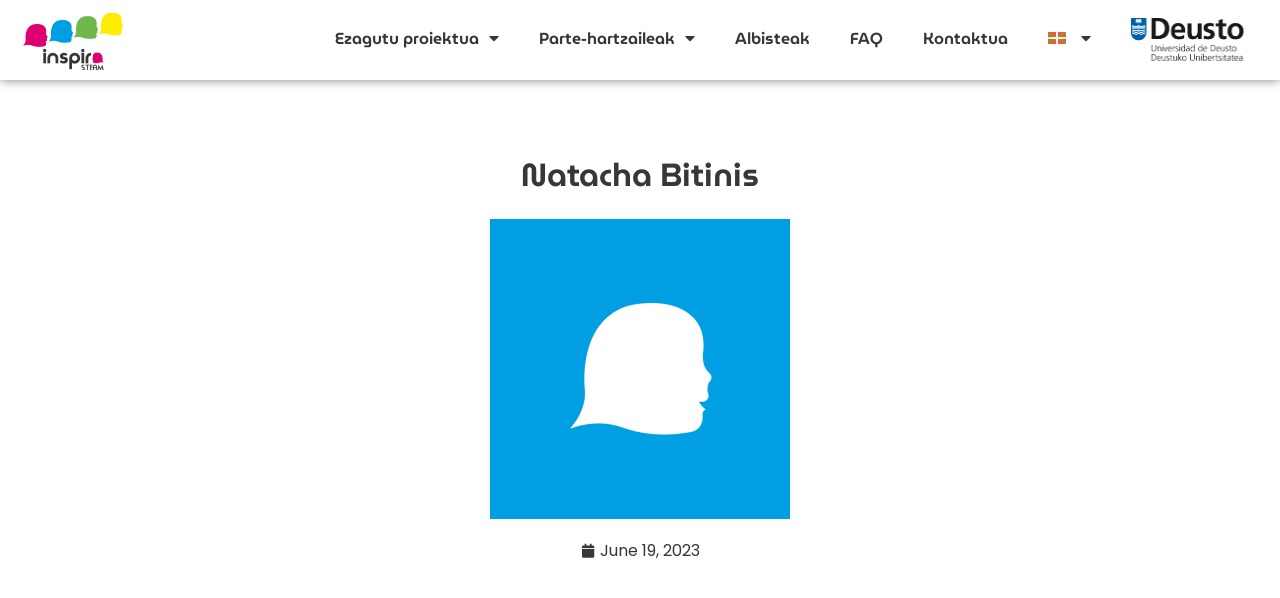

--- FILE ---
content_type: text/html; charset=UTF-8
request_url: https://inspirasteam.net/natacha-bitinis/?lang=eu
body_size: 83705
content:
<!doctype html>
<html lang="eu-ES">
<head>
	<meta charset="UTF-8">
	<meta name="viewport" content="width=device-width, initial-scale=1">
	<link rel="profile" href="https://gmpg.org/xfn/11">
	<meta name='robots' content='index, follow, max-image-preview:large, max-snippet:-1, max-video-preview:-1' />

	<!-- This site is optimized with the Yoast SEO plugin v26.8 - https://yoast.com/product/yoast-seo-wordpress/ -->
	<title>Natacha Bitinis - insiprasteam</title>
	<link rel="canonical" href="https://inspirasteam.net/natacha-bitinis/?lang=eu" />
	<meta property="og:locale" content="eu_ES" />
	<meta property="og:type" content="article" />
	<meta property="og:title" content="Natacha Bitinis - insiprasteam" />
	<meta property="og:description" content="Podéis dejarlo vacío" />
	<meta property="og:url" content="https://inspirasteam.net/natacha-bitinis/?lang=eu" />
	<meta property="og:site_name" content="insiprasteam" />
	<meta property="article:published_time" content="2023-06-19T11:51:42+00:00" />
	<meta property="article:modified_time" content="2023-06-27T13:45:19+00:00" />
	<meta property="og:image" content="https://inspirasteam.net/wp-content/uploads/2023/06/Mentora2-1.png" />
	<meta property="og:image:width" content="700" />
	<meta property="og:image:height" content="700" />
	<meta property="og:image:type" content="image/png" />
	<meta name="author" content="María Pérez" />
	<meta name="twitter:card" content="summary_large_image" />
	<meta name="twitter:label1" content="Written by" />
	<meta name="twitter:data1" content="María Pérez" />
	<script type="application/ld+json" class="yoast-schema-graph">{"@context":"https://schema.org","@graph":[{"@type":"Article","@id":"https://inspirasteam.net/natacha-bitinis/?lang=eu#article","isPartOf":{"@id":"https://inspirasteam.net/natacha-bitinis/?lang=eu"},"author":{"name":"María Pérez","@id":"https://inspirasteam.net/?lang=eu#/schema/person/4b6f32d76fd11804a7226c3f49923206"},"headline":"Natacha Bitinis","datePublished":"2023-06-19T11:51:42+00:00","dateModified":"2023-06-27T13:45:19+00:00","mainEntityOfPage":{"@id":"https://inspirasteam.net/natacha-bitinis/?lang=eu"},"wordCount":2,"publisher":{"@id":"https://inspirasteam.net/?lang=eu#organization"},"image":{"@id":"https://inspirasteam.net/natacha-bitinis/?lang=eu#primaryimage"},"thumbnailUrl":"https://inspirasteam.net/wp-content/uploads/2023/06/Mentora2-1.png","articleSection":["2019-20 ikasturtea","2022-23 ikasturtea","Aholkulariak","Parte-hartzaileak","Tarragona"],"inLanguage":"eu-ES"},{"@type":"WebPage","@id":"https://inspirasteam.net/natacha-bitinis/?lang=eu","url":"https://inspirasteam.net/natacha-bitinis/?lang=eu","name":"Natacha Bitinis - insiprasteam","isPartOf":{"@id":"https://inspirasteam.net/?lang=eu#website"},"primaryImageOfPage":{"@id":"https://inspirasteam.net/natacha-bitinis/?lang=eu#primaryimage"},"image":{"@id":"https://inspirasteam.net/natacha-bitinis/?lang=eu#primaryimage"},"thumbnailUrl":"https://inspirasteam.net/wp-content/uploads/2023/06/Mentora2-1.png","datePublished":"2023-06-19T11:51:42+00:00","dateModified":"2023-06-27T13:45:19+00:00","breadcrumb":{"@id":"https://inspirasteam.net/natacha-bitinis/?lang=eu#breadcrumb"},"inLanguage":"eu-ES","potentialAction":[{"@type":"ReadAction","target":["https://inspirasteam.net/natacha-bitinis/?lang=eu"]}]},{"@type":"ImageObject","inLanguage":"eu-ES","@id":"https://inspirasteam.net/natacha-bitinis/?lang=eu#primaryimage","url":"https://inspirasteam.net/wp-content/uploads/2023/06/Mentora2-1.png","contentUrl":"https://inspirasteam.net/wp-content/uploads/2023/06/Mentora2-1.png","width":700,"height":700},{"@type":"BreadcrumbList","@id":"https://inspirasteam.net/natacha-bitinis/?lang=eu#breadcrumb","itemListElement":[{"@type":"ListItem","position":1,"name":"Portada","item":"https://inspirasteam.net/?lang=eu"},{"@type":"ListItem","position":2,"name":"Natacha Bitinis"}]},{"@type":"WebSite","@id":"https://inspirasteam.net/?lang=eu#website","url":"https://inspirasteam.net/?lang=eu","name":"insiprasteam","description":"Proyecto pionero para el fomento de las STEAM especialmente entre las chicas","publisher":{"@id":"https://inspirasteam.net/?lang=eu#organization"},"potentialAction":[{"@type":"SearchAction","target":{"@type":"EntryPoint","urlTemplate":"https://inspirasteam.net/?lang=eu?s={search_term_string}"},"query-input":{"@type":"PropertyValueSpecification","valueRequired":true,"valueName":"search_term_string"}}],"inLanguage":"eu-ES"},{"@type":"Organization","@id":"https://inspirasteam.net/?lang=eu#organization","name":"insiprasteam","url":"https://inspirasteam.net/?lang=eu","logo":{"@type":"ImageObject","inLanguage":"eu-ES","@id":"https://inspirasteam.net/?lang=eu#/schema/logo/image/","url":"https://inspirasteam.net/wp-content/uploads/2023/04/INSPIRASTEAM_LOGO-1.png","contentUrl":"https://inspirasteam.net/wp-content/uploads/2023/04/INSPIRASTEAM_LOGO-1.png","width":2459,"height":1426,"caption":"insiprasteam"},"image":{"@id":"https://inspirasteam.net/?lang=eu#/schema/logo/image/"}},{"@type":"Person","@id":"https://inspirasteam.net/?lang=eu#/schema/person/4b6f32d76fd11804a7226c3f49923206","name":"María Pérez","image":{"@type":"ImageObject","inLanguage":"eu-ES","@id":"https://inspirasteam.net/?lang=eu#/schema/person/image/","url":"https://secure.gravatar.com/avatar/648d41b1da89c7ffb1ffd085e4084af1999c6baf5fc59c316f5aec2ceb8a6468?s=96&d=mm&r=g","contentUrl":"https://secure.gravatar.com/avatar/648d41b1da89c7ffb1ffd085e4084af1999c6baf5fc59c316f5aec2ceb8a6468?s=96&d=mm&r=g","caption":"María Pérez"},"url":"https://inspirasteam.net/author/perez-mariadeusto-es/?lang=eu"}]}</script>
	<!-- / Yoast SEO plugin. -->


<link rel='dns-prefetch' href='//www.googletagmanager.com' />
<link rel="alternate" type="application/rss+xml" title="insiprasteam &raquo; Feed" href="https://inspirasteam.net/feed/?lang=eu" />
<link rel="alternate" type="application/rss+xml" title="insiprasteam &raquo; Comments Feed" href="https://inspirasteam.net/comments/feed/?lang=eu" />
<link rel="alternate" title="oEmbed (JSON)" type="application/json+oembed" href="https://inspirasteam.net/wp-json/oembed/1.0/embed?url=https%3A%2F%2Finspirasteam.net%2Fnatacha-bitinis%2F%3Flang%3Deu" />
<link rel="alternate" title="oEmbed (XML)" type="text/xml+oembed" href="https://inspirasteam.net/wp-json/oembed/1.0/embed?url=https%3A%2F%2Finspirasteam.net%2Fnatacha-bitinis%2F%3Flang%3Deu&#038;format=xml" />
<style id='wp-img-auto-sizes-contain-inline-css'>
img:is([sizes=auto i],[sizes^="auto," i]){contain-intrinsic-size:3000px 1500px}
/*# sourceURL=wp-img-auto-sizes-contain-inline-css */
</style>
<link rel='stylesheet' id='embedpress-css-css' href='https://inspirasteam.net/wp-content/plugins/embedpress/assets/css/embedpress.css?ver=1768206607' media='all' />
<link rel='stylesheet' id='embedpress-blocks-style-css' href='https://inspirasteam.net/wp-content/plugins/embedpress/assets/css/blocks.build.css?ver=1768206607' media='all' />
<link rel='stylesheet' id='embedpress-lazy-load-css-css' href='https://inspirasteam.net/wp-content/plugins/embedpress/assets/css/lazy-load.css?ver=1768206607' media='all' />
<style id='wp-emoji-styles-inline-css'>

	img.wp-smiley, img.emoji {
		display: inline !important;
		border: none !important;
		box-shadow: none !important;
		height: 1em !important;
		width: 1em !important;
		margin: 0 0.07em !important;
		vertical-align: -0.1em !important;
		background: none !important;
		padding: 0 !important;
	}
/*# sourceURL=wp-emoji-styles-inline-css */
</style>
<style id='global-styles-inline-css'>
:root{--wp--preset--aspect-ratio--square: 1;--wp--preset--aspect-ratio--4-3: 4/3;--wp--preset--aspect-ratio--3-4: 3/4;--wp--preset--aspect-ratio--3-2: 3/2;--wp--preset--aspect-ratio--2-3: 2/3;--wp--preset--aspect-ratio--16-9: 16/9;--wp--preset--aspect-ratio--9-16: 9/16;--wp--preset--color--black: #000000;--wp--preset--color--cyan-bluish-gray: #abb8c3;--wp--preset--color--white: #ffffff;--wp--preset--color--pale-pink: #f78da7;--wp--preset--color--vivid-red: #cf2e2e;--wp--preset--color--luminous-vivid-orange: #ff6900;--wp--preset--color--luminous-vivid-amber: #fcb900;--wp--preset--color--light-green-cyan: #7bdcb5;--wp--preset--color--vivid-green-cyan: #00d084;--wp--preset--color--pale-cyan-blue: #8ed1fc;--wp--preset--color--vivid-cyan-blue: #0693e3;--wp--preset--color--vivid-purple: #9b51e0;--wp--preset--gradient--vivid-cyan-blue-to-vivid-purple: linear-gradient(135deg,rgb(6,147,227) 0%,rgb(155,81,224) 100%);--wp--preset--gradient--light-green-cyan-to-vivid-green-cyan: linear-gradient(135deg,rgb(122,220,180) 0%,rgb(0,208,130) 100%);--wp--preset--gradient--luminous-vivid-amber-to-luminous-vivid-orange: linear-gradient(135deg,rgb(252,185,0) 0%,rgb(255,105,0) 100%);--wp--preset--gradient--luminous-vivid-orange-to-vivid-red: linear-gradient(135deg,rgb(255,105,0) 0%,rgb(207,46,46) 100%);--wp--preset--gradient--very-light-gray-to-cyan-bluish-gray: linear-gradient(135deg,rgb(238,238,238) 0%,rgb(169,184,195) 100%);--wp--preset--gradient--cool-to-warm-spectrum: linear-gradient(135deg,rgb(74,234,220) 0%,rgb(151,120,209) 20%,rgb(207,42,186) 40%,rgb(238,44,130) 60%,rgb(251,105,98) 80%,rgb(254,248,76) 100%);--wp--preset--gradient--blush-light-purple: linear-gradient(135deg,rgb(255,206,236) 0%,rgb(152,150,240) 100%);--wp--preset--gradient--blush-bordeaux: linear-gradient(135deg,rgb(254,205,165) 0%,rgb(254,45,45) 50%,rgb(107,0,62) 100%);--wp--preset--gradient--luminous-dusk: linear-gradient(135deg,rgb(255,203,112) 0%,rgb(199,81,192) 50%,rgb(65,88,208) 100%);--wp--preset--gradient--pale-ocean: linear-gradient(135deg,rgb(255,245,203) 0%,rgb(182,227,212) 50%,rgb(51,167,181) 100%);--wp--preset--gradient--electric-grass: linear-gradient(135deg,rgb(202,248,128) 0%,rgb(113,206,126) 100%);--wp--preset--gradient--midnight: linear-gradient(135deg,rgb(2,3,129) 0%,rgb(40,116,252) 100%);--wp--preset--font-size--small: 13px;--wp--preset--font-size--medium: 20px;--wp--preset--font-size--large: 36px;--wp--preset--font-size--x-large: 42px;--wp--preset--spacing--20: 0.44rem;--wp--preset--spacing--30: 0.67rem;--wp--preset--spacing--40: 1rem;--wp--preset--spacing--50: 1.5rem;--wp--preset--spacing--60: 2.25rem;--wp--preset--spacing--70: 3.38rem;--wp--preset--spacing--80: 5.06rem;--wp--preset--shadow--natural: 6px 6px 9px rgba(0, 0, 0, 0.2);--wp--preset--shadow--deep: 12px 12px 50px rgba(0, 0, 0, 0.4);--wp--preset--shadow--sharp: 6px 6px 0px rgba(0, 0, 0, 0.2);--wp--preset--shadow--outlined: 6px 6px 0px -3px rgb(255, 255, 255), 6px 6px rgb(0, 0, 0);--wp--preset--shadow--crisp: 6px 6px 0px rgb(0, 0, 0);}:root { --wp--style--global--content-size: 800px;--wp--style--global--wide-size: 1200px; }:where(body) { margin: 0; }.wp-site-blocks > .alignleft { float: left; margin-right: 2em; }.wp-site-blocks > .alignright { float: right; margin-left: 2em; }.wp-site-blocks > .aligncenter { justify-content: center; margin-left: auto; margin-right: auto; }:where(.wp-site-blocks) > * { margin-block-start: 24px; margin-block-end: 0; }:where(.wp-site-blocks) > :first-child { margin-block-start: 0; }:where(.wp-site-blocks) > :last-child { margin-block-end: 0; }:root { --wp--style--block-gap: 24px; }:root :where(.is-layout-flow) > :first-child{margin-block-start: 0;}:root :where(.is-layout-flow) > :last-child{margin-block-end: 0;}:root :where(.is-layout-flow) > *{margin-block-start: 24px;margin-block-end: 0;}:root :where(.is-layout-constrained) > :first-child{margin-block-start: 0;}:root :where(.is-layout-constrained) > :last-child{margin-block-end: 0;}:root :where(.is-layout-constrained) > *{margin-block-start: 24px;margin-block-end: 0;}:root :where(.is-layout-flex){gap: 24px;}:root :where(.is-layout-grid){gap: 24px;}.is-layout-flow > .alignleft{float: left;margin-inline-start: 0;margin-inline-end: 2em;}.is-layout-flow > .alignright{float: right;margin-inline-start: 2em;margin-inline-end: 0;}.is-layout-flow > .aligncenter{margin-left: auto !important;margin-right: auto !important;}.is-layout-constrained > .alignleft{float: left;margin-inline-start: 0;margin-inline-end: 2em;}.is-layout-constrained > .alignright{float: right;margin-inline-start: 2em;margin-inline-end: 0;}.is-layout-constrained > .aligncenter{margin-left: auto !important;margin-right: auto !important;}.is-layout-constrained > :where(:not(.alignleft):not(.alignright):not(.alignfull)){max-width: var(--wp--style--global--content-size);margin-left: auto !important;margin-right: auto !important;}.is-layout-constrained > .alignwide{max-width: var(--wp--style--global--wide-size);}body .is-layout-flex{display: flex;}.is-layout-flex{flex-wrap: wrap;align-items: center;}.is-layout-flex > :is(*, div){margin: 0;}body .is-layout-grid{display: grid;}.is-layout-grid > :is(*, div){margin: 0;}body{padding-top: 0px;padding-right: 0px;padding-bottom: 0px;padding-left: 0px;}a:where(:not(.wp-element-button)){text-decoration: underline;}:root :where(.wp-element-button, .wp-block-button__link){background-color: #32373c;border-width: 0;color: #fff;font-family: inherit;font-size: inherit;font-style: inherit;font-weight: inherit;letter-spacing: inherit;line-height: inherit;padding-top: calc(0.667em + 2px);padding-right: calc(1.333em + 2px);padding-bottom: calc(0.667em + 2px);padding-left: calc(1.333em + 2px);text-decoration: none;text-transform: inherit;}.has-black-color{color: var(--wp--preset--color--black) !important;}.has-cyan-bluish-gray-color{color: var(--wp--preset--color--cyan-bluish-gray) !important;}.has-white-color{color: var(--wp--preset--color--white) !important;}.has-pale-pink-color{color: var(--wp--preset--color--pale-pink) !important;}.has-vivid-red-color{color: var(--wp--preset--color--vivid-red) !important;}.has-luminous-vivid-orange-color{color: var(--wp--preset--color--luminous-vivid-orange) !important;}.has-luminous-vivid-amber-color{color: var(--wp--preset--color--luminous-vivid-amber) !important;}.has-light-green-cyan-color{color: var(--wp--preset--color--light-green-cyan) !important;}.has-vivid-green-cyan-color{color: var(--wp--preset--color--vivid-green-cyan) !important;}.has-pale-cyan-blue-color{color: var(--wp--preset--color--pale-cyan-blue) !important;}.has-vivid-cyan-blue-color{color: var(--wp--preset--color--vivid-cyan-blue) !important;}.has-vivid-purple-color{color: var(--wp--preset--color--vivid-purple) !important;}.has-black-background-color{background-color: var(--wp--preset--color--black) !important;}.has-cyan-bluish-gray-background-color{background-color: var(--wp--preset--color--cyan-bluish-gray) !important;}.has-white-background-color{background-color: var(--wp--preset--color--white) !important;}.has-pale-pink-background-color{background-color: var(--wp--preset--color--pale-pink) !important;}.has-vivid-red-background-color{background-color: var(--wp--preset--color--vivid-red) !important;}.has-luminous-vivid-orange-background-color{background-color: var(--wp--preset--color--luminous-vivid-orange) !important;}.has-luminous-vivid-amber-background-color{background-color: var(--wp--preset--color--luminous-vivid-amber) !important;}.has-light-green-cyan-background-color{background-color: var(--wp--preset--color--light-green-cyan) !important;}.has-vivid-green-cyan-background-color{background-color: var(--wp--preset--color--vivid-green-cyan) !important;}.has-pale-cyan-blue-background-color{background-color: var(--wp--preset--color--pale-cyan-blue) !important;}.has-vivid-cyan-blue-background-color{background-color: var(--wp--preset--color--vivid-cyan-blue) !important;}.has-vivid-purple-background-color{background-color: var(--wp--preset--color--vivid-purple) !important;}.has-black-border-color{border-color: var(--wp--preset--color--black) !important;}.has-cyan-bluish-gray-border-color{border-color: var(--wp--preset--color--cyan-bluish-gray) !important;}.has-white-border-color{border-color: var(--wp--preset--color--white) !important;}.has-pale-pink-border-color{border-color: var(--wp--preset--color--pale-pink) !important;}.has-vivid-red-border-color{border-color: var(--wp--preset--color--vivid-red) !important;}.has-luminous-vivid-orange-border-color{border-color: var(--wp--preset--color--luminous-vivid-orange) !important;}.has-luminous-vivid-amber-border-color{border-color: var(--wp--preset--color--luminous-vivid-amber) !important;}.has-light-green-cyan-border-color{border-color: var(--wp--preset--color--light-green-cyan) !important;}.has-vivid-green-cyan-border-color{border-color: var(--wp--preset--color--vivid-green-cyan) !important;}.has-pale-cyan-blue-border-color{border-color: var(--wp--preset--color--pale-cyan-blue) !important;}.has-vivid-cyan-blue-border-color{border-color: var(--wp--preset--color--vivid-cyan-blue) !important;}.has-vivid-purple-border-color{border-color: var(--wp--preset--color--vivid-purple) !important;}.has-vivid-cyan-blue-to-vivid-purple-gradient-background{background: var(--wp--preset--gradient--vivid-cyan-blue-to-vivid-purple) !important;}.has-light-green-cyan-to-vivid-green-cyan-gradient-background{background: var(--wp--preset--gradient--light-green-cyan-to-vivid-green-cyan) !important;}.has-luminous-vivid-amber-to-luminous-vivid-orange-gradient-background{background: var(--wp--preset--gradient--luminous-vivid-amber-to-luminous-vivid-orange) !important;}.has-luminous-vivid-orange-to-vivid-red-gradient-background{background: var(--wp--preset--gradient--luminous-vivid-orange-to-vivid-red) !important;}.has-very-light-gray-to-cyan-bluish-gray-gradient-background{background: var(--wp--preset--gradient--very-light-gray-to-cyan-bluish-gray) !important;}.has-cool-to-warm-spectrum-gradient-background{background: var(--wp--preset--gradient--cool-to-warm-spectrum) !important;}.has-blush-light-purple-gradient-background{background: var(--wp--preset--gradient--blush-light-purple) !important;}.has-blush-bordeaux-gradient-background{background: var(--wp--preset--gradient--blush-bordeaux) !important;}.has-luminous-dusk-gradient-background{background: var(--wp--preset--gradient--luminous-dusk) !important;}.has-pale-ocean-gradient-background{background: var(--wp--preset--gradient--pale-ocean) !important;}.has-electric-grass-gradient-background{background: var(--wp--preset--gradient--electric-grass) !important;}.has-midnight-gradient-background{background: var(--wp--preset--gradient--midnight) !important;}.has-small-font-size{font-size: var(--wp--preset--font-size--small) !important;}.has-medium-font-size{font-size: var(--wp--preset--font-size--medium) !important;}.has-large-font-size{font-size: var(--wp--preset--font-size--large) !important;}.has-x-large-font-size{font-size: var(--wp--preset--font-size--x-large) !important;}
:root :where(.wp-block-pullquote){font-size: 1.5em;line-height: 1.6;}
/*# sourceURL=global-styles-inline-css */
</style>
<link rel='stylesheet' id='contact-form-7-css' href='https://inspirasteam.net/wp-content/plugins/contact-form-7/includes/css/styles.css?ver=6.1.4' media='all' />
<link rel='stylesheet' id='wpml-legacy-horizontal-list-0-css' href='https://inspirasteam.net/wp-content/plugins/sitepress-multilingual-cms/templates/language-switchers/legacy-list-horizontal/style.min.css?ver=1' media='all' />
<link rel='stylesheet' id='wpml-menu-item-0-css' href='https://inspirasteam.net/wp-content/plugins/sitepress-multilingual-cms/templates/language-switchers/menu-item/style.min.css?ver=1' media='all' />
<link rel='stylesheet' id='hello-elementor-css' href='https://inspirasteam.net/wp-content/themes/hello-elementor/assets/css/reset.css?ver=3.4.5' media='all' />
<link rel='stylesheet' id='hello-elementor-theme-style-css' href='https://inspirasteam.net/wp-content/themes/hello-elementor/assets/css/theme.css?ver=3.4.5' media='all' />
<link rel='stylesheet' id='hello-elementor-header-footer-css' href='https://inspirasteam.net/wp-content/themes/hello-elementor/assets/css/header-footer.css?ver=3.4.5' media='all' />
<link rel='stylesheet' id='elementor-frontend-css' href='https://inspirasteam.net/wp-content/plugins/elementor/assets/css/frontend.min.css?ver=3.34.3' media='all' />
<link rel='stylesheet' id='elementor-post-7-css' href='https://inspirasteam.net/wp-content/uploads/elementor/css/post-7.css?ver=1769835260' media='all' />
<link rel='stylesheet' id='widget-image-css' href='https://inspirasteam.net/wp-content/plugins/elementor/assets/css/widget-image.min.css?ver=3.34.3' media='all' />
<link rel='stylesheet' id='widget-nav-menu-css' href='https://inspirasteam.net/wp-content/plugins/elementor-pro/assets/css/widget-nav-menu.min.css?ver=3.34.3' media='all' />
<link rel='stylesheet' id='e-sticky-css' href='https://inspirasteam.net/wp-content/plugins/elementor-pro/assets/css/modules/sticky.min.css?ver=3.34.3' media='all' />
<link rel='stylesheet' id='widget-social-icons-css' href='https://inspirasteam.net/wp-content/plugins/elementor/assets/css/widget-social-icons.min.css?ver=3.34.3' media='all' />
<link rel='stylesheet' id='e-apple-webkit-css' href='https://inspirasteam.net/wp-content/plugins/elementor/assets/css/conditionals/apple-webkit.min.css?ver=3.34.3' media='all' />
<link rel='stylesheet' id='widget-heading-css' href='https://inspirasteam.net/wp-content/plugins/elementor/assets/css/widget-heading.min.css?ver=3.34.3' media='all' />
<link rel='stylesheet' id='widget-post-info-css' href='https://inspirasteam.net/wp-content/plugins/elementor-pro/assets/css/widget-post-info.min.css?ver=3.34.3' media='all' />
<link rel='stylesheet' id='widget-icon-list-css' href='https://inspirasteam.net/wp-content/plugins/elementor/assets/css/widget-icon-list.min.css?ver=3.34.3' media='all' />
<link rel='stylesheet' id='elementor-icons-shared-0-css' href='https://inspirasteam.net/wp-content/plugins/elementor/assets/lib/font-awesome/css/fontawesome.min.css?ver=5.15.3' media='all' />
<link rel='stylesheet' id='elementor-icons-fa-regular-css' href='https://inspirasteam.net/wp-content/plugins/elementor/assets/lib/font-awesome/css/regular.min.css?ver=5.15.3' media='all' />
<link rel='stylesheet' id='elementor-icons-fa-solid-css' href='https://inspirasteam.net/wp-content/plugins/elementor/assets/lib/font-awesome/css/solid.min.css?ver=5.15.3' media='all' />
<link rel='stylesheet' id='widget-post-navigation-css' href='https://inspirasteam.net/wp-content/plugins/elementor-pro/assets/css/widget-post-navigation.min.css?ver=3.34.3' media='all' />
<link rel='stylesheet' id='elementor-icons-css' href='https://inspirasteam.net/wp-content/plugins/elementor/assets/lib/eicons/css/elementor-icons.min.css?ver=5.46.0' media='all' />
<link rel='stylesheet' id='elementor-post-21130-css' href='https://inspirasteam.net/wp-content/uploads/elementor/css/post-21130.css?ver=1769858959' media='all' />
<link rel='stylesheet' id='elementor-post-19860-css' href='https://inspirasteam.net/wp-content/uploads/elementor/css/post-19860.css?ver=1769835260' media='all' />
<link rel='stylesheet' id='elementor-post-20477-css' href='https://inspirasteam.net/wp-content/uploads/elementor/css/post-20477.css?ver=1769835260' media='all' />
<link rel='stylesheet' id='elementor-post-20553-css' href='https://inspirasteam.net/wp-content/uploads/elementor/css/post-20553.css?ver=1769835722' media='all' />
<link rel='stylesheet' id='dashicons-css' href='https://inspirasteam.net/wp-includes/css/dashicons.min.css?ver=6.9' media='all' />
<link rel='stylesheet' id='eael-general-css' href='https://inspirasteam.net/wp-content/plugins/essential-addons-for-elementor-lite/assets/front-end/css/view/general.min.css?ver=6.5.9' media='all' />
<link rel='stylesheet' id='elementor-gf-local-museomoderno-css' href='https://inspirasteam.net/wp-content/uploads/elementor/google-fonts/css/museomoderno.css?ver=1744009661' media='all' />
<link rel='stylesheet' id='elementor-gf-local-poppins-css' href='https://inspirasteam.net/wp-content/uploads/elementor/google-fonts/css/poppins.css?ver=1744009662' media='all' />
<link rel='stylesheet' id='elementor-icons-fa-brands-css' href='https://inspirasteam.net/wp-content/plugins/elementor/assets/lib/font-awesome/css/brands.min.css?ver=5.15.3' media='all' />
<script id="wpml-cookie-js-extra">
var wpml_cookies = {"wp-wpml_current_language":{"value":"eu","expires":1,"path":"/"}};
var wpml_cookies = {"wp-wpml_current_language":{"value":"eu","expires":1,"path":"/"}};
//# sourceURL=wpml-cookie-js-extra
</script>
<script src="https://inspirasteam.net/wp-content/plugins/sitepress-multilingual-cms/res/js/cookies/language-cookie.js?ver=486900" id="wpml-cookie-js" defer data-wp-strategy="defer"></script>
<script src="https://inspirasteam.net/wp-includes/js/jquery/jquery.min.js?ver=3.7.1" id="jquery-core-js"></script>
<script src="https://inspirasteam.net/wp-includes/js/jquery/jquery-migrate.min.js?ver=3.4.1" id="jquery-migrate-js"></script>

<!-- Google tag (gtag.js) snippet added by Site Kit -->
<!-- Google Analytics snippet added by Site Kit -->
<script src="https://www.googletagmanager.com/gtag/js?id=GT-NC6T3MW" id="google_gtagjs-js" async></script>
<script id="google_gtagjs-js-after">
window.dataLayer = window.dataLayer || [];function gtag(){dataLayer.push(arguments);}
gtag("set","linker",{"domains":["inspirasteam.net"]});
gtag("js", new Date());
gtag("set", "developer_id.dZTNiMT", true);
gtag("config", "GT-NC6T3MW");
//# sourceURL=google_gtagjs-js-after
</script>
<link rel="https://api.w.org/" href="https://inspirasteam.net/wp-json/" /><link rel="alternate" title="JSON" type="application/json" href="https://inspirasteam.net/wp-json/wp/v2/posts/21130" /><link rel="EditURI" type="application/rsd+xml" title="RSD" href="https://inspirasteam.net/xmlrpc.php?rsd" />
<meta name="generator" content="WordPress 6.9" />
<link rel='shortlink' href='https://inspirasteam.net/?p=21130&#038;lang=eu' />
<meta name="generator" content="WPML ver:4.8.6 stt:16,8,1,63,2;" />
<style id="essential-blocks-global-styles">
            :root {
                --eb-global-primary-color: #101828;
--eb-global-secondary-color: #475467;
--eb-global-tertiary-color: #98A2B3;
--eb-global-text-color: #475467;
--eb-global-heading-color: #1D2939;
--eb-global-link-color: #444CE7;
--eb-global-background-color: #F9FAFB;
--eb-global-button-text-color: #FFFFFF;
--eb-global-button-background-color: #101828;
--eb-gradient-primary-color: linear-gradient(90deg, hsla(259, 84%, 78%, 1) 0%, hsla(206, 67%, 75%, 1) 100%);
--eb-gradient-secondary-color: linear-gradient(90deg, hsla(18, 76%, 85%, 1) 0%, hsla(203, 69%, 84%, 1) 100%);
--eb-gradient-tertiary-color: linear-gradient(90deg, hsla(248, 21%, 15%, 1) 0%, hsla(250, 14%, 61%, 1) 100%);
--eb-gradient-background-color: linear-gradient(90deg, rgb(250, 250, 250) 0%, rgb(233, 233, 233) 49%, rgb(244, 243, 243) 100%);

                --eb-tablet-breakpoint: 1024px;
--eb-mobile-breakpoint: 767px;

            }
            
            
        </style><meta name="generator" content="Site Kit by Google 1.171.0" /><meta name="description" content="Podéis dejarlo vacío">
<meta name="generator" content="Elementor 3.34.3; features: additional_custom_breakpoints; settings: css_print_method-external, google_font-enabled, font_display-swap">
			<style>
				.e-con.e-parent:nth-of-type(n+4):not(.e-lazyloaded):not(.e-no-lazyload),
				.e-con.e-parent:nth-of-type(n+4):not(.e-lazyloaded):not(.e-no-lazyload) * {
					background-image: none !important;
				}
				@media screen and (max-height: 1024px) {
					.e-con.e-parent:nth-of-type(n+3):not(.e-lazyloaded):not(.e-no-lazyload),
					.e-con.e-parent:nth-of-type(n+3):not(.e-lazyloaded):not(.e-no-lazyload) * {
						background-image: none !important;
					}
				}
				@media screen and (max-height: 640px) {
					.e-con.e-parent:nth-of-type(n+2):not(.e-lazyloaded):not(.e-no-lazyload),
					.e-con.e-parent:nth-of-type(n+2):not(.e-lazyloaded):not(.e-no-lazyload) * {
						background-image: none !important;
					}
				}
			</style>
			<link rel="icon" href="https://inspirasteam.net/wp-content/uploads/2023/04/cropped-Frame-2-32x32.png" sizes="32x32" />
<link rel="icon" href="https://inspirasteam.net/wp-content/uploads/2023/04/cropped-Frame-2-192x192.png" sizes="192x192" />
<link rel="apple-touch-icon" href="https://inspirasteam.net/wp-content/uploads/2023/04/cropped-Frame-2-180x180.png" />
<meta name="msapplication-TileImage" content="https://inspirasteam.net/wp-content/uploads/2023/04/cropped-Frame-2-270x270.png" />
		<style id="wp-custom-css">
			.wpml-ls-menu-item img {
 max-width: inherit;
}		</style>
		</head>
<body class="wp-singular post-template-default single single-post postid-21130 single-format-standard wp-custom-logo wp-embed-responsive wp-theme-hello-elementor hello-elementor-default elementor-default elementor-kit-7 elementor-page elementor-page-21130 elementor-page-20553">


<a class="skip-link screen-reader-text" href="#content">Skip to content</a>

		<header data-elementor-type="header" data-elementor-id="19860" class="elementor elementor-19860 elementor-location-header" data-elementor-post-type="elementor_library">
					<section data-particle_enable="false" data-particle-mobile-disabled="false" class="elementor-section elementor-top-section elementor-element elementor-element-ff017b2 elementor-section-full_width elementor-section-height-default elementor-section-height-default" data-id="ff017b2" data-element_type="section" data-settings="{&quot;background_background&quot;:&quot;classic&quot;,&quot;sticky&quot;:&quot;top&quot;,&quot;sticky_on&quot;:[&quot;desktop&quot;,&quot;tablet&quot;,&quot;mobile&quot;],&quot;sticky_offset&quot;:0,&quot;sticky_effects_offset&quot;:0,&quot;sticky_anchor_link_offset&quot;:0}">
						<div class="elementor-container elementor-column-gap-default">
					<div class="elementor-column elementor-col-33 elementor-top-column elementor-element elementor-element-0166f56" data-id="0166f56" data-element_type="column">
			<div class="elementor-widget-wrap elementor-element-populated">
						<div class="elementor-element elementor-element-07139d4 elementor-widget elementor-widget-theme-site-logo elementor-widget-image" data-id="07139d4" data-element_type="widget" data-widget_type="theme-site-logo.default">
				<div class="elementor-widget-container">
											<a href="https://inspirasteam.net/?lang=eu">
			<img src="https://inspirasteam.net/wp-content/uploads/elementor/thumbs/INSPIRASTEAM_LOGO-1-q4kbnujluhy1vwp3qdrwwrm9y5hturq2qck5qiao8q.png" title="Logo Inspira STEAM project" alt="Logo Inspira STEAM project" loading="lazy" />				</a>
											</div>
				</div>
					</div>
		</div>
				<div class="elementor-column elementor-col-33 elementor-top-column elementor-element elementor-element-0a52f25" data-id="0a52f25" data-element_type="column">
			<div class="elementor-widget-wrap elementor-element-populated">
						<div class="elementor-element elementor-element-558a7cf elementor-nav-menu__align-end elementor-nav-menu--dropdown-tablet elementor-nav-menu__text-align-aside elementor-nav-menu--toggle elementor-nav-menu--burger elementor-widget elementor-widget-nav-menu" data-id="558a7cf" data-element_type="widget" data-settings="{&quot;layout&quot;:&quot;horizontal&quot;,&quot;submenu_icon&quot;:{&quot;value&quot;:&quot;&lt;i class=\&quot;fas fa-caret-down\&quot; aria-hidden=\&quot;true\&quot;&gt;&lt;\/i&gt;&quot;,&quot;library&quot;:&quot;fa-solid&quot;},&quot;toggle&quot;:&quot;burger&quot;}" data-widget_type="nav-menu.default">
				<div class="elementor-widget-container">
								<nav aria-label="Menú" class="elementor-nav-menu--main elementor-nav-menu__container elementor-nav-menu--layout-horizontal e--pointer-underline e--animation-fade">
				<ul id="menu-1-558a7cf" class="elementor-nav-menu"><li class="menu-item menu-item-type-post_type menu-item-object-page menu-item-has-children menu-item-20595"><a href="https://inspirasteam.net/ezagutu-proiektua/?lang=eu" class="elementor-item">Ezagutu proiektua</a>
<ul class="sub-menu elementor-nav-menu--dropdown">
	<li class="menu-item menu-item-type-custom menu-item-object-custom menu-item-20607"><a href="https://inspirasteam.net/ezagutu-proiektua/?lang=eu/#quees" class="elementor-sub-item elementor-item-anchor">Zer da?</a></li>
	<li class="menu-item menu-item-type-custom menu-item-object-custom menu-item-20608"><a href="https://inspirasteam.net/ezagutu-proiektua/?lang=eu/#clavesp" class="elementor-sub-item elementor-item-anchor">Gakoak</a></li>
	<li class="menu-item menu-item-type-post_type menu-item-object-page menu-item-20598"><a href="https://inspirasteam.net/manifestua/?lang=eu" class="elementor-sub-item">Manifiestua</a></li>
	<li class="menu-item menu-item-type-custom menu-item-object-custom menu-item-20609"><a href="https://inspirasteam.net/ezagutu-proiektua/?lang=eu/#recon" class="elementor-sub-item elementor-item-anchor">Sariak eta aitorpenak</a></li>
	<li class="menu-item menu-item-type-custom menu-item-object-custom menu-item-20610"><a href="https://inspirasteam.net/ezagutu-proiektua/?lang=eu/#recur" class="elementor-sub-item elementor-item-anchor">Baliabideak</a></li>
	<li class="menu-item menu-item-type-custom menu-item-object-custom menu-item-20611"><a href="https://inspirasteam.net/ezagutu-proiektua/?lang=eu/#edici" class="elementor-sub-item elementor-item-anchor">Edizioak</a></li>
	<li class="menu-item menu-item-type-custom menu-item-object-custom menu-item-34762"><a href="https://inspirasteam.net/conoce-el-proyecto/#quees" class="elementor-sub-item elementor-item-anchor">Qué es</a></li>
	<li class="menu-item menu-item-type-custom menu-item-object-custom menu-item-34763"><a href="https://inspirasteam.net/conoce-el-proyecto/#clavesp" class="elementor-sub-item elementor-item-anchor">Claves</a></li>
	<li class="menu-item menu-item-type-custom menu-item-object-custom menu-item-34764"><a href="https://inspirasteam.net/conoce-el-proyecto/#recon" class="elementor-sub-item elementor-item-anchor">Premios y reconocimientos</a></li>
	<li class="menu-item menu-item-type-custom menu-item-object-custom menu-item-34765"><a href="https://inspirasteam.net/conoce-el-proyecto/#recur" class="elementor-sub-item elementor-item-anchor">Recursos</a></li>
	<li class="menu-item menu-item-type-custom menu-item-object-custom menu-item-34766"><a href="https://inspirasteam.net/conoce-el-proyecto/#edici" class="elementor-sub-item elementor-item-anchor">Ediciones</a></li>
</ul>
</li>
<li class="menu-item menu-item-type-post_type menu-item-object-page menu-item-has-children menu-item-20599"><a href="https://inspirasteam.net/parte-hartzaileak/?lang=eu" class="elementor-item">Parte-hartzaileak</a>
<ul class="sub-menu elementor-nav-menu--dropdown">
	<li class="menu-item menu-item-type-post_type menu-item-object-page menu-item-34767"><a href="https://inspirasteam.net/nola-parte-hartu/?lang=eu" class="elementor-sub-item">Nola parte hartu</a></li>
	<li class="menu-item menu-item-type-post_type menu-item-object-page menu-item-20600"><a href="https://inspirasteam.net/parte-hartzaileak/aholkulariak/?lang=eu" class="elementor-sub-item">Aholkulariak</a></li>
	<li class="menu-item menu-item-type-post_type menu-item-object-page menu-item-20602"><a href="https://inspirasteam.net/parte-hartzaileak/ikastetxeak/?lang=eu" class="elementor-sub-item">Ikastetxeak</a></li>
	<li class="menu-item menu-item-type-post_type menu-item-object-page menu-item-20601"><a href="https://inspirasteam.net/parte-hartzaileak/erakundeak/?lang=eu" class="elementor-sub-item">Erakundeak</a></li>
</ul>
</li>
<li class="menu-item menu-item-type-post_type menu-item-object-page menu-item-20606"><a href="https://inspirasteam.net/albisteak/?lang=eu" class="elementor-item">Albisteak</a></li>
<li class="menu-item menu-item-type-post_type menu-item-object-page menu-item-20596"><a href="https://inspirasteam.net/faqs/?lang=eu" class="elementor-item">FAQ</a></li>
<li class="menu-item menu-item-type-post_type menu-item-object-page menu-item-20597"><a href="https://inspirasteam.net/kontaktua/?lang=eu" class="elementor-item">Kontaktua</a></li>
<li class="menu-item wpml-ls-slot-2 wpml-ls-item wpml-ls-item-eu wpml-ls-current-language wpml-ls-menu-item wpml-ls-first-item menu-item-type-wpml_ls_menu_item menu-item-object-wpml_ls_menu_item menu-item-has-children menu-item-wpml-ls-2-eu"><a href="https://inspirasteam.net/natacha-bitinis/?lang=eu" role="menuitem" class="elementor-item"><img
            class="wpml-ls-flag"
            src="https://inspirasteam.net/wp-content/plugins/sitepress-multilingual-cms/res/flags/eu.svg"
            alt="Euskara"
            
            
    /></a>
<ul class="sub-menu elementor-nav-menu--dropdown">
	<li class="menu-item wpml-ls-slot-2 wpml-ls-item wpml-ls-item-es wpml-ls-menu-item wpml-ls-last-item menu-item-type-wpml_ls_menu_item menu-item-object-wpml_ls_menu_item menu-item-wpml-ls-2-es"><a href="https://inspirasteam.net/natacha-bitinis/" title="Switch to Spanish" aria-label="Switch to Spanish" role="menuitem" class="elementor-sub-item"><img
            class="wpml-ls-flag"
            src="https://inspirasteam.net/wp-content/plugins/sitepress-multilingual-cms/res/flags/es.svg"
            alt="Spanish"
            
            
    /></a></li>
</ul>
</li>
</ul>			</nav>
					<div class="elementor-menu-toggle" role="button" tabindex="0" aria-label="Menu Toggle" aria-expanded="false">
			<i aria-hidden="true" role="presentation" class="elementor-menu-toggle__icon--open eicon-menu-bar"></i><i aria-hidden="true" role="presentation" class="elementor-menu-toggle__icon--close eicon-close"></i>		</div>
					<nav class="elementor-nav-menu--dropdown elementor-nav-menu__container" aria-hidden="true">
				<ul id="menu-2-558a7cf" class="elementor-nav-menu"><li class="menu-item menu-item-type-post_type menu-item-object-page menu-item-has-children menu-item-20595"><a href="https://inspirasteam.net/ezagutu-proiektua/?lang=eu" class="elementor-item" tabindex="-1">Ezagutu proiektua</a>
<ul class="sub-menu elementor-nav-menu--dropdown">
	<li class="menu-item menu-item-type-custom menu-item-object-custom menu-item-20607"><a href="https://inspirasteam.net/ezagutu-proiektua/?lang=eu/#quees" class="elementor-sub-item elementor-item-anchor" tabindex="-1">Zer da?</a></li>
	<li class="menu-item menu-item-type-custom menu-item-object-custom menu-item-20608"><a href="https://inspirasteam.net/ezagutu-proiektua/?lang=eu/#clavesp" class="elementor-sub-item elementor-item-anchor" tabindex="-1">Gakoak</a></li>
	<li class="menu-item menu-item-type-post_type menu-item-object-page menu-item-20598"><a href="https://inspirasteam.net/manifestua/?lang=eu" class="elementor-sub-item" tabindex="-1">Manifiestua</a></li>
	<li class="menu-item menu-item-type-custom menu-item-object-custom menu-item-20609"><a href="https://inspirasteam.net/ezagutu-proiektua/?lang=eu/#recon" class="elementor-sub-item elementor-item-anchor" tabindex="-1">Sariak eta aitorpenak</a></li>
	<li class="menu-item menu-item-type-custom menu-item-object-custom menu-item-20610"><a href="https://inspirasteam.net/ezagutu-proiektua/?lang=eu/#recur" class="elementor-sub-item elementor-item-anchor" tabindex="-1">Baliabideak</a></li>
	<li class="menu-item menu-item-type-custom menu-item-object-custom menu-item-20611"><a href="https://inspirasteam.net/ezagutu-proiektua/?lang=eu/#edici" class="elementor-sub-item elementor-item-anchor" tabindex="-1">Edizioak</a></li>
	<li class="menu-item menu-item-type-custom menu-item-object-custom menu-item-34762"><a href="https://inspirasteam.net/conoce-el-proyecto/#quees" class="elementor-sub-item elementor-item-anchor" tabindex="-1">Qué es</a></li>
	<li class="menu-item menu-item-type-custom menu-item-object-custom menu-item-34763"><a href="https://inspirasteam.net/conoce-el-proyecto/#clavesp" class="elementor-sub-item elementor-item-anchor" tabindex="-1">Claves</a></li>
	<li class="menu-item menu-item-type-custom menu-item-object-custom menu-item-34764"><a href="https://inspirasteam.net/conoce-el-proyecto/#recon" class="elementor-sub-item elementor-item-anchor" tabindex="-1">Premios y reconocimientos</a></li>
	<li class="menu-item menu-item-type-custom menu-item-object-custom menu-item-34765"><a href="https://inspirasteam.net/conoce-el-proyecto/#recur" class="elementor-sub-item elementor-item-anchor" tabindex="-1">Recursos</a></li>
	<li class="menu-item menu-item-type-custom menu-item-object-custom menu-item-34766"><a href="https://inspirasteam.net/conoce-el-proyecto/#edici" class="elementor-sub-item elementor-item-anchor" tabindex="-1">Ediciones</a></li>
</ul>
</li>
<li class="menu-item menu-item-type-post_type menu-item-object-page menu-item-has-children menu-item-20599"><a href="https://inspirasteam.net/parte-hartzaileak/?lang=eu" class="elementor-item" tabindex="-1">Parte-hartzaileak</a>
<ul class="sub-menu elementor-nav-menu--dropdown">
	<li class="menu-item menu-item-type-post_type menu-item-object-page menu-item-34767"><a href="https://inspirasteam.net/nola-parte-hartu/?lang=eu" class="elementor-sub-item" tabindex="-1">Nola parte hartu</a></li>
	<li class="menu-item menu-item-type-post_type menu-item-object-page menu-item-20600"><a href="https://inspirasteam.net/parte-hartzaileak/aholkulariak/?lang=eu" class="elementor-sub-item" tabindex="-1">Aholkulariak</a></li>
	<li class="menu-item menu-item-type-post_type menu-item-object-page menu-item-20602"><a href="https://inspirasteam.net/parte-hartzaileak/ikastetxeak/?lang=eu" class="elementor-sub-item" tabindex="-1">Ikastetxeak</a></li>
	<li class="menu-item menu-item-type-post_type menu-item-object-page menu-item-20601"><a href="https://inspirasteam.net/parte-hartzaileak/erakundeak/?lang=eu" class="elementor-sub-item" tabindex="-1">Erakundeak</a></li>
</ul>
</li>
<li class="menu-item menu-item-type-post_type menu-item-object-page menu-item-20606"><a href="https://inspirasteam.net/albisteak/?lang=eu" class="elementor-item" tabindex="-1">Albisteak</a></li>
<li class="menu-item menu-item-type-post_type menu-item-object-page menu-item-20596"><a href="https://inspirasteam.net/faqs/?lang=eu" class="elementor-item" tabindex="-1">FAQ</a></li>
<li class="menu-item menu-item-type-post_type menu-item-object-page menu-item-20597"><a href="https://inspirasteam.net/kontaktua/?lang=eu" class="elementor-item" tabindex="-1">Kontaktua</a></li>
<li class="menu-item wpml-ls-slot-2 wpml-ls-item wpml-ls-item-eu wpml-ls-current-language wpml-ls-menu-item wpml-ls-first-item menu-item-type-wpml_ls_menu_item menu-item-object-wpml_ls_menu_item menu-item-has-children menu-item-wpml-ls-2-eu"><a href="https://inspirasteam.net/natacha-bitinis/?lang=eu" role="menuitem" class="elementor-item" tabindex="-1"><img
            class="wpml-ls-flag"
            src="https://inspirasteam.net/wp-content/plugins/sitepress-multilingual-cms/res/flags/eu.svg"
            alt="Euskara"
            
            
    /></a>
<ul class="sub-menu elementor-nav-menu--dropdown">
	<li class="menu-item wpml-ls-slot-2 wpml-ls-item wpml-ls-item-es wpml-ls-menu-item wpml-ls-last-item menu-item-type-wpml_ls_menu_item menu-item-object-wpml_ls_menu_item menu-item-wpml-ls-2-es"><a href="https://inspirasteam.net/natacha-bitinis/" title="Switch to Spanish" aria-label="Switch to Spanish" role="menuitem" class="elementor-sub-item" tabindex="-1"><img
            class="wpml-ls-flag"
            src="https://inspirasteam.net/wp-content/plugins/sitepress-multilingual-cms/res/flags/es.svg"
            alt="Spanish"
            
            
    /></a></li>
</ul>
</li>
</ul>			</nav>
						</div>
				</div>
					</div>
		</div>
				<div class="elementor-column elementor-col-33 elementor-top-column elementor-element elementor-element-98584b0" data-id="98584b0" data-element_type="column">
			<div class="elementor-widget-wrap elementor-element-populated">
						<div class="elementor-element elementor-element-cabe523 elementor-widget elementor-widget-image" data-id="cabe523" data-element_type="widget" data-widget_type="image.default">
				<div class="elementor-widget-container">
																<a href="https://deusto.es/">
							<img src="https://inspirasteam.net/wp-content/uploads/2023/06/UD-ES-EU.png" title="UD ES-EU" alt="UD ES-EU" loading="lazy" />								</a>
															</div>
				</div>
					</div>
		</div>
					</div>
		</section>
				</header>
				<div data-elementor-type="single-post" data-elementor-id="20553" class="elementor elementor-20553 elementor-location-single post-21130 post type-post status-publish format-standard has-post-thumbnail hentry category-2019-20-ikasturtea category-2022-23-ikasturtea category-aholkulariak category-parte-hartzaileak category-tarragona-eu" data-elementor-post-type="elementor_library">
					<section data-particle_enable="false" data-particle-mobile-disabled="false" class="elementor-section elementor-top-section elementor-element elementor-element-cda4b84 elementor-section-boxed elementor-section-height-default elementor-section-height-default" data-id="cda4b84" data-element_type="section">
						<div class="elementor-container elementor-column-gap-default">
					<div class="elementor-column elementor-col-100 elementor-top-column elementor-element elementor-element-23b3063" data-id="23b3063" data-element_type="column">
			<div class="elementor-widget-wrap elementor-element-populated">
						<div class="elementor-element elementor-element-a71a5a7 elementor-widget elementor-widget-theme-post-title elementor-page-title elementor-widget-heading" data-id="a71a5a7" data-element_type="widget" data-widget_type="theme-post-title.default">
				<div class="elementor-widget-container">
					<h1 class="elementor-heading-title elementor-size-default">Natacha Bitinis</h1>				</div>
				</div>
				<div class="elementor-element elementor-element-2498c21 elementor-widget elementor-widget-theme-post-featured-image elementor-widget-image" data-id="2498c21" data-element_type="widget" data-widget_type="theme-post-featured-image.default">
				<div class="elementor-widget-container">
															<img fetchpriority="high" width="300" height="300" src="https://inspirasteam.net/wp-content/uploads/2023/06/Mentora2-1-300x300.png" class="attachment-medium size-medium wp-image-17832" alt="" srcset="https://inspirasteam.net/wp-content/uploads/2023/06/Mentora2-1-300x300.png 300w, https://inspirasteam.net/wp-content/uploads/2023/06/Mentora2-1-150x150.png 150w, https://inspirasteam.net/wp-content/uploads/2023/06/Mentora2-1.png 700w" sizes="(max-width: 300px) 100vw, 300px" />															</div>
				</div>
				<div class="elementor-element elementor-element-d7c3662 elementor-align-center elementor-widget elementor-widget-post-info" data-id="d7c3662" data-element_type="widget" data-widget_type="post-info.default">
				<div class="elementor-widget-container">
							<ul class="elementor-inline-items elementor-icon-list-items elementor-post-info">
								<li class="elementor-icon-list-item elementor-repeater-item-1dd56e1 elementor-inline-item" itemprop="datePublished">
						<a href="https://inspirasteam.net/2023/06/19/?lang=eu">
											<span class="elementor-icon-list-icon">
								<i aria-hidden="true" class="fas fa-calendar"></i>							</span>
									<span class="elementor-icon-list-text elementor-post-info__item elementor-post-info__item--type-date">
										<time>June 19, 2023</time>					</span>
									</a>
				</li>
				</ul>
						</div>
				</div>
				<div class="elementor-element elementor-element-b9ee9c4 elementor-widget elementor-widget-theme-post-content" data-id="b9ee9c4" data-element_type="widget" data-widget_type="theme-post-content.default">
				<div class="elementor-widget-container">
							<div data-elementor-type="wp-post" data-elementor-id="21130" class="elementor elementor-21130 elementor-19691" data-elementor-post-type="post">
						<section data-particle_enable="false" data-particle-mobile-disabled="false" class="elementor-section elementor-top-section elementor-element elementor-element-42a2981 elementor-section-boxed elementor-section-height-default elementor-section-height-default" data-id="42a2981" data-element_type="section">
						<div class="elementor-container elementor-column-gap-default">
					<div class="elementor-column elementor-col-100 elementor-top-column elementor-element elementor-element-ef07004" data-id="ef07004" data-element_type="column">
			<div class="elementor-widget-wrap">
							</div>
		</div>
					</div>
		</section>
				</div>
						</div>
				</div>
				<div class="elementor-element elementor-element-a85b2ff elementor-post-navigation-borders-yes elementor-widget elementor-widget-post-navigation" data-id="a85b2ff" data-element_type="widget" data-widget_type="post-navigation.default">
				<div class="elementor-widget-container">
							<div class="elementor-post-navigation" role="navigation" aria-label="Post Navigation">
			<div class="elementor-post-navigation__prev elementor-post-navigation__link">
							</div>
							<div class="elementor-post-navigation__separator-wrapper">
					<div class="elementor-post-navigation__separator"></div>
				</div>
						<div class="elementor-post-navigation__next elementor-post-navigation__link">
							</div>
		</div>
						</div>
				</div>
					</div>
		</div>
					</div>
		</section>
				</div>
				<footer data-elementor-type="footer" data-elementor-id="20477" class="elementor elementor-20477 elementor-location-footer" data-elementor-post-type="elementor_library">
					<section data-particle_enable="false" data-particle-mobile-disabled="false" class="elementor-section elementor-top-section elementor-element elementor-element-c44cf72 elementor-section-boxed elementor-section-height-default elementor-section-height-default" data-id="c44cf72" data-element_type="section">
						<div class="elementor-container elementor-column-gap-default">
					<div class="elementor-column elementor-col-100 elementor-top-column elementor-element elementor-element-aaf6348" data-id="aaf6348" data-element_type="column">
			<div class="elementor-widget-wrap elementor-element-populated">
						<div class="elementor-element elementor-element-50a4ee7 elementor-widget elementor-widget-image" data-id="50a4ee7" data-element_type="widget" data-widget_type="image.default">
				<div class="elementor-widget-container">
															<img width="800" height="566" src="https://inspirasteam.net/wp-content/uploads/2023/04/Inspira-STEAM-vector_1-1024x724.png" class="attachment-large size-large wp-image-19906" alt="" srcset="https://inspirasteam.net/wp-content/uploads/2023/04/Inspira-STEAM-vector_1-1024x724.png 1024w, https://inspirasteam.net/wp-content/uploads/2023/04/Inspira-STEAM-vector_1-300x212.png 300w, https://inspirasteam.net/wp-content/uploads/2023/04/Inspira-STEAM-vector_1-768x543.png 768w, https://inspirasteam.net/wp-content/uploads/2023/04/Inspira-STEAM-vector_1-1536x1086.png 1536w, https://inspirasteam.net/wp-content/uploads/2023/04/Inspira-STEAM-vector_1-2048x1448.png 2048w" sizes="(max-width: 800px) 100vw, 800px" />															</div>
				</div>
					</div>
		</div>
					</div>
		</section>
				<section data-particle_enable="false" data-particle-mobile-disabled="false" class="elementor-section elementor-top-section elementor-element elementor-element-b75ace3 elementor-hidden-mobile elementor-section-boxed elementor-section-height-default elementor-section-height-default" data-id="b75ace3" data-element_type="section" data-settings="{&quot;background_background&quot;:&quot;classic&quot;}">
						<div class="elementor-container elementor-column-gap-default">
					<div class="elementor-column elementor-col-20 elementor-top-column elementor-element elementor-element-16571eb" data-id="16571eb" data-element_type="column">
			<div class="elementor-widget-wrap elementor-element-populated">
						<div class="elementor-element elementor-element-0caf635 elementor-widget elementor-widget-image" data-id="0caf635" data-element_type="widget" data-widget_type="image.default">
				<div class="elementor-widget-container">
																<a href="https://inspirasteam.net/">
							<img src="https://inspirasteam.net/wp-content/uploads/elementor/thumbs/Group-47-1-q4yj495igqj0r32595ymbg39wlyzcybfig7j040j52.png" title="logo Inspira blanco" alt="logo Inspira blanco" loading="lazy" />								</a>
															</div>
				</div>
				<div class="elementor-element elementor-element-83d6e33 elementor-widget elementor-widget-text-editor" data-id="83d6e33" data-element_type="widget" data-widget_type="text-editor.default">
				<div class="elementor-widget-container">
									<p>Impulsa:</p>								</div>
				</div>
				<div class="elementor-element elementor-element-9912562 elementor-widget elementor-widget-image" data-id="9912562" data-element_type="widget" data-widget_type="image.default">
				<div class="elementor-widget-container">
																<a href="https://www.deusto.es/es/inicio">
							<img src="https://inspirasteam.net/wp-content/uploads/elementor/thumbs/UDeusto-Ingenieria-BLANCO-bilingue-1-1-qqno1hbm5zryxtiifx1594wsd7ru4lgdhpb4ijskvu.png" title="UDeusto-Ingenieria-BLANCO-bilingue (1) (1)" alt="UDeusto-Ingenieria-BLANCO-bilingue (1) (1)" loading="lazy" />								</a>
															</div>
				</div>
				<div class="elementor-element elementor-element-3f1d264 elementor-shape-rounded elementor-grid-0 e-grid-align-center elementor-widget elementor-widget-social-icons" data-id="3f1d264" data-element_type="widget" data-widget_type="social-icons.default">
				<div class="elementor-widget-container">
							<div class="elementor-social-icons-wrapper elementor-grid" role="list">
							<span class="elementor-grid-item" role="listitem">
					<a class="elementor-icon elementor-social-icon elementor-social-icon-twitter elementor-repeater-item-04913b1" href="https://twitter.com/MujerTekSpace" target="_blank">
						<span class="elementor-screen-only">Twitter</span>
						<i aria-hidden="true" class="fab fa-twitter"></i>					</a>
				</span>
							<span class="elementor-grid-item" role="listitem">
					<a class="elementor-icon elementor-social-icon elementor-social-icon-linkedin elementor-repeater-item-8063d84" href="https://www.linkedin.com/company/inspira-steam-deusto" target="_blank">
						<span class="elementor-screen-only">Linkedin</span>
						<i aria-hidden="true" class="fab fa-linkedin"></i>					</a>
				</span>
					</div>
						</div>
				</div>
					</div>
		</div>
				<div class="elementor-column elementor-col-20 elementor-top-column elementor-element elementor-element-770d53a" data-id="770d53a" data-element_type="column">
			<div class="elementor-widget-wrap elementor-element-populated">
						<div class="elementor-element elementor-element-699b2a4 elementor-widget elementor-widget-heading" data-id="699b2a4" data-element_type="widget" data-widget_type="heading.default">
				<div class="elementor-widget-container">
					<h2 class="elementor-heading-title elementor-size-default">Inspira STEAM</h2>				</div>
				</div>
				<div class="elementor-element elementor-element-524e349 elementor-widget elementor-widget-text-editor" data-id="524e349" data-element_type="widget" data-widget_type="text-editor.default">
				<div class="elementor-widget-container">
									<p><span style="color: #ffffff;"><a style="color: #ffffff;" href="https://inspirasteam.net/?page_id=106">Sobre Inspira</a></span></p>								</div>
				</div>
				<div class="elementor-element elementor-element-bdc3750 elementor-widget elementor-widget-text-editor" data-id="bdc3750" data-element_type="widget" data-widget_type="text-editor.default">
				<div class="elementor-widget-container">
									<p><span style="color: #ffffff;"><a style="color: #ffffff;" href="https://inspirasteam.net/?page_id=303">Manifiesto</a></span></p>								</div>
				</div>
				<div class="elementor-element elementor-element-0f36b3c elementor-widget elementor-widget-text-editor" data-id="0f36b3c" data-element_type="widget" data-widget_type="text-editor.default">
				<div class="elementor-widget-container">
									<p><span style="color: #ffffff;"><a style="color: #ffffff;" href="https://inspirasteam.net/?page_id=175">Participantes</a></span></p>								</div>
				</div>
					</div>
		</div>
				<div class="elementor-column elementor-col-20 elementor-top-column elementor-element elementor-element-1530174" data-id="1530174" data-element_type="column">
			<div class="elementor-widget-wrap elementor-element-populated">
						<div class="elementor-element elementor-element-157e041 elementor-widget elementor-widget-heading" data-id="157e041" data-element_type="widget" data-widget_type="heading.default">
				<div class="elementor-widget-container">
					<h2 class="elementor-heading-title elementor-size-default">Participantes</h2>				</div>
				</div>
				<div class="elementor-element elementor-element-2b5aea5 elementor-widget elementor-widget-text-editor" data-id="2b5aea5" data-element_type="widget" data-widget_type="text-editor.default">
				<div class="elementor-widget-container">
									<p><a href="https://inspirasteam.net/?page_id=398"><span style="color: #ffffff;">Mentoras</span></a></p>								</div>
				</div>
				<div class="elementor-element elementor-element-64226cb elementor-widget elementor-widget-text-editor" data-id="64226cb" data-element_type="widget" data-widget_type="text-editor.default">
				<div class="elementor-widget-container">
									<p><a href="https://inspirasteam.net/?page_id=400"><span style="color: #ffffff;">Centros educativos</span></a></p>								</div>
				</div>
				<div class="elementor-element elementor-element-a8a719c elementor-widget elementor-widget-text-editor" data-id="a8a719c" data-element_type="widget" data-widget_type="text-editor.default">
				<div class="elementor-widget-container">
									<p><a href="https://inspirasteam.net/?page_id=18669"><span style="color: #ffffff;">Entidades</span></a></p>								</div>
				</div>
					</div>
		</div>
				<div class="elementor-column elementor-col-20 elementor-top-column elementor-element elementor-element-0deb518" data-id="0deb518" data-element_type="column">
			<div class="elementor-widget-wrap elementor-element-populated">
						<div class="elementor-element elementor-element-c767f0c elementor-widget elementor-widget-heading" data-id="c767f0c" data-element_type="widget" data-widget_type="heading.default">
				<div class="elementor-widget-container">
					<h2 class="elementor-heading-title elementor-size-default">Publicaciones</h2>				</div>
				</div>
				<div class="elementor-element elementor-element-a681ded elementor-widget elementor-widget-text-editor" data-id="a681ded" data-element_type="widget" data-widget_type="text-editor.default">
				<div class="elementor-widget-container">
									<p><a href="https://inspirasteam.net/?page_id=181"><span style="color: #ffffff;">Blog</span></a></p>								</div>
				</div>
				<div class="elementor-element elementor-element-b983875 elementor-widget elementor-widget-text-editor" data-id="b983875" data-element_type="widget" data-widget_type="text-editor.default">
				<div class="elementor-widget-container">
									<p><a href="https://inspirasteam.net/?page_id=106"><span style="color: #ffffff;">Recursos</span></a></p>								</div>
				</div>
				<div class="elementor-element elementor-element-15f3608 elementor-widget elementor-widget-text-editor" data-id="15f3608" data-element_type="widget" data-widget_type="text-editor.default">
				<div class="elementor-widget-container">
									<p><a href="https://inspirasteam.net/?page_id=106"><span style="color: #ffffff;">Informes</span></a></p>								</div>
				</div>
					</div>
		</div>
				<div class="elementor-column elementor-col-20 elementor-top-column elementor-element elementor-element-0916494" data-id="0916494" data-element_type="column">
			<div class="elementor-widget-wrap elementor-element-populated">
						<div class="elementor-element elementor-element-dc95fb8 elementor-widget elementor-widget-heading" data-id="dc95fb8" data-element_type="widget" data-widget_type="heading.default">
				<div class="elementor-widget-container">
					<h2 class="elementor-heading-title elementor-size-default">Información</h2>				</div>
				</div>
				<div class="elementor-element elementor-element-a6e80ce elementor-widget elementor-widget-text-editor" data-id="a6e80ce" data-element_type="widget" data-widget_type="text-editor.default">
				<div class="elementor-widget-container">
									<p><a href="https://inspirasteam.net/privacidad/"><span style="color: #ffffff;">Política de privacidad</span></a></p>								</div>
				</div>
				<div class="elementor-element elementor-element-d3f81f5 elementor-widget elementor-widget-text-editor" data-id="d3f81f5" data-element_type="widget" data-widget_type="text-editor.default">
				<div class="elementor-widget-container">
									<p><span style="color: #ffffff;"><a style="color: #ffffff;" href="https://inspirasteam.net/faq/">FAQ</a></span></p>								</div>
				</div>
				<div class="elementor-element elementor-element-de43e95 elementor-widget elementor-widget-text-editor" data-id="de43e95" data-element_type="widget" data-widget_type="text-editor.default">
				<div class="elementor-widget-container">
									<p><a href="https://inspirasteam.net/contacto/"><span style="color: #ffffff;">Contacto</span></a></p>								</div>
				</div>
					</div>
		</div>
					</div>
		</section>
				<section data-particle_enable="false" data-particle-mobile-disabled="false" class="elementor-section elementor-top-section elementor-element elementor-element-d066b7d elementor-section-boxed elementor-section-height-default elementor-section-height-default" data-id="d066b7d" data-element_type="section" data-settings="{&quot;background_background&quot;:&quot;classic&quot;}">
						<div class="elementor-container elementor-column-gap-default">
					<div class="elementor-column elementor-col-100 elementor-top-column elementor-element elementor-element-b4c79d8" data-id="b4c79d8" data-element_type="column">
			<div class="elementor-widget-wrap elementor-element-populated">
						<div class="elementor-element elementor-element-dd0c3f7 elementor-widget elementor-widget-text-editor" data-id="dd0c3f7" data-element_type="widget" data-widget_type="text-editor.default">
				<div class="elementor-widget-container">
									<p>Inspira STEAM. Todos los derechos reservados</p>								</div>
				</div>
					</div>
		</div>
					</div>
		</section>
				</footer>
		
<script type="speculationrules">
{"prefetch":[{"source":"document","where":{"and":[{"href_matches":"/*"},{"not":{"href_matches":["/wp-*.php","/wp-admin/*","/wp-content/uploads/*","/wp-content/*","/wp-content/plugins/*","/wp-content/themes/hello-elementor/*","/*\\?(.+)"]}},{"not":{"selector_matches":"a[rel~=\"nofollow\"]"}},{"not":{"selector_matches":".no-prefetch, .no-prefetch a"}}]},"eagerness":"conservative"}]}
</script>
			<script>
				const lazyloadRunObserver = () => {
					const lazyloadBackgrounds = document.querySelectorAll( `.e-con.e-parent:not(.e-lazyloaded)` );
					const lazyloadBackgroundObserver = new IntersectionObserver( ( entries ) => {
						entries.forEach( ( entry ) => {
							if ( entry.isIntersecting ) {
								let lazyloadBackground = entry.target;
								if( lazyloadBackground ) {
									lazyloadBackground.classList.add( 'e-lazyloaded' );
								}
								lazyloadBackgroundObserver.unobserve( entry.target );
							}
						});
					}, { rootMargin: '200px 0px 200px 0px' } );
					lazyloadBackgrounds.forEach( ( lazyloadBackground ) => {
						lazyloadBackgroundObserver.observe( lazyloadBackground );
					} );
				};
				const events = [
					'DOMContentLoaded',
					'elementor/lazyload/observe',
				];
				events.forEach( ( event ) => {
					document.addEventListener( event, lazyloadRunObserver );
				} );
			</script>
			<link rel='stylesheet' id='embedpress-elementor-css-css' href='https://inspirasteam.net/wp-content/plugins/embedpress/assets/css/embedpress-elementor.css?ver=1768206607' media='all' />
<script id="essential-blocks-blocks-localize-js-extra">
var eb_conditional_localize = [];
var EssentialBlocksLocalize = {"eb_plugins_url":"https://inspirasteam.net/wp-content/plugins/essential-blocks/","image_url":"https://inspirasteam.net/wp-content/plugins/essential-blocks/assets/images","eb_wp_version":"6.9","eb_version":"6.0.1","eb_admin_url":"https://inspirasteam.net/wp-admin/","rest_rootURL":"https://inspirasteam.net/wp-json/","ajax_url":"https://inspirasteam.net/wp-admin/admin-ajax.php","nft_nonce":"8de02a9726","post_grid_pagination_nonce":"a5a2233f19","placeholder_image":"https://inspirasteam.net/wp-content/plugins/essential-blocks/assets/images/placeholder.png","is_pro_active":"false","upgrade_pro_url":"https://essential-blocks.com/upgrade","responsiveBreakpoints":{"tablet":1024,"mobile":767},"wp_timezone":"+00:00","gmt_offset":"0"};
//# sourceURL=essential-blocks-blocks-localize-js-extra
</script>
<script src="https://inspirasteam.net/wp-content/plugins/essential-blocks/assets/js/eb-blocks-localize.js?ver=31d6cfe0d16ae931b73c" id="essential-blocks-blocks-localize-js"></script>
<script src="https://inspirasteam.net/wp-content/plugins/embedpress/assets/js/gallery-justify.js?ver=1768206607" id="embedpress-gallery-justify-js"></script>
<script src="https://inspirasteam.net/wp-content/plugins/embedpress/assets/js/lazy-load.js?ver=1768206607" id="embedpress-lazy-load-js"></script>
<script src="https://inspirasteam.net/wp-includes/js/dist/hooks.min.js?ver=dd5603f07f9220ed27f1" id="wp-hooks-js"></script>
<script src="https://inspirasteam.net/wp-includes/js/dist/i18n.min.js?ver=c26c3dc7bed366793375" id="wp-i18n-js"></script>
<script id="wp-i18n-js-after">
wp.i18n.setLocaleData( { 'text direction\u0004ltr': [ 'ltr' ] } );
//# sourceURL=wp-i18n-js-after
</script>
<script src="https://inspirasteam.net/wp-content/plugins/contact-form-7/includes/swv/js/index.js?ver=6.1.4" id="swv-js"></script>
<script id="contact-form-7-js-before">
var wpcf7 = {
    "api": {
        "root": "https:\/\/inspirasteam.net\/wp-json\/",
        "namespace": "contact-form-7\/v1"
    },
    "cached": 1
};
//# sourceURL=contact-form-7-js-before
</script>
<script src="https://inspirasteam.net/wp-content/plugins/contact-form-7/includes/js/index.js?ver=6.1.4" id="contact-form-7-js"></script>
<script src="https://inspirasteam.net/wp-content/themes/hello-elementor/assets/js/hello-frontend.js?ver=3.4.5" id="hello-theme-frontend-js"></script>
<script src="https://inspirasteam.net/wp-content/plugins/elementor/assets/js/webpack.runtime.min.js?ver=3.34.3" id="elementor-webpack-runtime-js"></script>
<script src="https://inspirasteam.net/wp-content/plugins/elementor/assets/js/frontend-modules.min.js?ver=3.34.3" id="elementor-frontend-modules-js"></script>
<script src="https://inspirasteam.net/wp-includes/js/jquery/ui/core.min.js?ver=1.13.3" id="jquery-ui-core-js"></script>
<script id="elementor-frontend-js-extra">
var EAELImageMaskingConfig = {"svg_dir_url":"https://inspirasteam.net/wp-content/plugins/essential-addons-for-elementor-lite/assets/front-end/img/image-masking/svg-shapes/"};
//# sourceURL=elementor-frontend-js-extra
</script>
<script id="elementor-frontend-js-before">
var elementorFrontendConfig = {"environmentMode":{"edit":false,"wpPreview":false,"isScriptDebug":false},"i18n":{"shareOnFacebook":"Share on Facebook","shareOnTwitter":"Share on Twitter","pinIt":"Pin it","download":"Download","downloadImage":"Download image","fullscreen":"Fullscreen","zoom":"Zoom","share":"Share","playVideo":"Play Video","previous":"Previous","next":"Next","close":"Close","a11yCarouselPrevSlideMessage":"Previous slide","a11yCarouselNextSlideMessage":"Next slide","a11yCarouselFirstSlideMessage":"This is the first slide","a11yCarouselLastSlideMessage":"This is the last slide","a11yCarouselPaginationBulletMessage":"Go to slide"},"is_rtl":false,"breakpoints":{"xs":0,"sm":480,"md":768,"lg":1025,"xl":1440,"xxl":1600},"responsive":{"breakpoints":{"mobile":{"label":"Mobile Portrait","value":767,"default_value":767,"direction":"max","is_enabled":true},"mobile_extra":{"label":"Mobile Landscape","value":880,"default_value":880,"direction":"max","is_enabled":false},"tablet":{"label":"Tablet Portrait","value":1024,"default_value":1024,"direction":"max","is_enabled":true},"tablet_extra":{"label":"Tablet Landscape","value":1200,"default_value":1200,"direction":"max","is_enabled":false},"laptop":{"label":"Laptop","value":1366,"default_value":1366,"direction":"max","is_enabled":false},"widescreen":{"label":"Widescreen","value":2400,"default_value":2400,"direction":"min","is_enabled":false}},"hasCustomBreakpoints":false},"version":"3.34.3","is_static":false,"experimentalFeatures":{"additional_custom_breakpoints":true,"theme_builder_v2":true,"hello-theme-header-footer":true,"home_screen":true,"global_classes_should_enforce_capabilities":true,"e_variables":true,"cloud-library":true,"e_opt_in_v4_page":true,"e_interactions":true,"e_editor_one":true,"import-export-customization":true,"e_pro_variables":true},"urls":{"assets":"https:\/\/inspirasteam.net\/wp-content\/plugins\/elementor\/assets\/","ajaxurl":"https:\/\/inspirasteam.net\/wp-admin\/admin-ajax.php","uploadUrl":"https:\/\/inspirasteam.net\/wp-content\/uploads"},"nonces":{"floatingButtonsClickTracking":"e38b1a1b0a"},"swiperClass":"swiper","settings":{"page":[],"editorPreferences":[]},"kit":{"active_breakpoints":["viewport_mobile","viewport_tablet"],"global_image_lightbox":"yes","lightbox_enable_counter":"yes","lightbox_enable_fullscreen":"yes","lightbox_enable_zoom":"yes","lightbox_enable_share":"yes","lightbox_title_src":"title","lightbox_description_src":"description","hello_header_logo_type":"logo","hello_header_menu_layout":"horizontal","hello_footer_logo_type":"logo"},"post":{"id":21130,"title":"Natacha%20Bitinis%20-%20insiprasteam","excerpt":"Pod\u00e9is dejarlo vac\u00edo","featuredImage":"https:\/\/inspirasteam.net\/wp-content\/uploads\/2023\/06\/Mentora2-1.png"}};
//# sourceURL=elementor-frontend-js-before
</script>
<script src="https://inspirasteam.net/wp-content/plugins/elementor/assets/js/frontend.min.js?ver=3.34.3" id="elementor-frontend-js"></script>
<script src="https://inspirasteam.net/wp-content/plugins/elementor-pro/assets/lib/smartmenus/jquery.smartmenus.min.js?ver=1.2.1" id="smartmenus-js"></script>
<script src="https://inspirasteam.net/wp-content/plugins/elementor-pro/assets/lib/sticky/jquery.sticky.min.js?ver=3.34.3" id="e-sticky-js"></script>
<script id="eael-general-js-extra">
var localize = {"ajaxurl":"https://inspirasteam.net/wp-admin/admin-ajax.php","nonce":"f239ca859b","i18n":{"added":"Added ","compare":"Compare","loading":"Loading..."},"eael_translate_text":{"required_text":"is a required field","invalid_text":"Invalid","billing_text":"Billing","shipping_text":"Shipping","fg_mfp_counter_text":"of"},"page_permalink":"https://inspirasteam.net/natacha-bitinis/?lang=eu","cart_redirectition":"","cart_page_url":"","el_breakpoints":{"mobile":{"label":"Mobile Portrait","value":767,"default_value":767,"direction":"max","is_enabled":true},"mobile_extra":{"label":"Mobile Landscape","value":880,"default_value":880,"direction":"max","is_enabled":false},"tablet":{"label":"Tablet Portrait","value":1024,"default_value":1024,"direction":"max","is_enabled":true},"tablet_extra":{"label":"Tablet Landscape","value":1200,"default_value":1200,"direction":"max","is_enabled":false},"laptop":{"label":"Laptop","value":1366,"default_value":1366,"direction":"max","is_enabled":false},"widescreen":{"label":"Widescreen","value":2400,"default_value":2400,"direction":"min","is_enabled":false}},"ParticleThemesData":{"default":"{\"particles\":{\"number\":{\"value\":160,\"density\":{\"enable\":true,\"value_area\":800}},\"color\":{\"value\":\"#ffffff\"},\"shape\":{\"type\":\"circle\",\"stroke\":{\"width\":0,\"color\":\"#000000\"},\"polygon\":{\"nb_sides\":5},\"image\":{\"src\":\"img/github.svg\",\"width\":100,\"height\":100}},\"opacity\":{\"value\":0.5,\"random\":false,\"anim\":{\"enable\":false,\"speed\":1,\"opacity_min\":0.1,\"sync\":false}},\"size\":{\"value\":3,\"random\":true,\"anim\":{\"enable\":false,\"speed\":40,\"size_min\":0.1,\"sync\":false}},\"line_linked\":{\"enable\":true,\"distance\":150,\"color\":\"#ffffff\",\"opacity\":0.4,\"width\":1},\"move\":{\"enable\":true,\"speed\":6,\"direction\":\"none\",\"random\":false,\"straight\":false,\"out_mode\":\"out\",\"bounce\":false,\"attract\":{\"enable\":false,\"rotateX\":600,\"rotateY\":1200}}},\"interactivity\":{\"detect_on\":\"canvas\",\"events\":{\"onhover\":{\"enable\":true,\"mode\":\"repulse\"},\"onclick\":{\"enable\":true,\"mode\":\"push\"},\"resize\":true},\"modes\":{\"grab\":{\"distance\":400,\"line_linked\":{\"opacity\":1}},\"bubble\":{\"distance\":400,\"size\":40,\"duration\":2,\"opacity\":8,\"speed\":3},\"repulse\":{\"distance\":200,\"duration\":0.4},\"push\":{\"particles_nb\":4},\"remove\":{\"particles_nb\":2}}},\"retina_detect\":true}","nasa":"{\"particles\":{\"number\":{\"value\":250,\"density\":{\"enable\":true,\"value_area\":800}},\"color\":{\"value\":\"#ffffff\"},\"shape\":{\"type\":\"circle\",\"stroke\":{\"width\":0,\"color\":\"#000000\"},\"polygon\":{\"nb_sides\":5},\"image\":{\"src\":\"img/github.svg\",\"width\":100,\"height\":100}},\"opacity\":{\"value\":1,\"random\":true,\"anim\":{\"enable\":true,\"speed\":1,\"opacity_min\":0,\"sync\":false}},\"size\":{\"value\":3,\"random\":true,\"anim\":{\"enable\":false,\"speed\":4,\"size_min\":0.3,\"sync\":false}},\"line_linked\":{\"enable\":false,\"distance\":150,\"color\":\"#ffffff\",\"opacity\":0.4,\"width\":1},\"move\":{\"enable\":true,\"speed\":1,\"direction\":\"none\",\"random\":true,\"straight\":false,\"out_mode\":\"out\",\"bounce\":false,\"attract\":{\"enable\":false,\"rotateX\":600,\"rotateY\":600}}},\"interactivity\":{\"detect_on\":\"canvas\",\"events\":{\"onhover\":{\"enable\":true,\"mode\":\"bubble\"},\"onclick\":{\"enable\":true,\"mode\":\"repulse\"},\"resize\":true},\"modes\":{\"grab\":{\"distance\":400,\"line_linked\":{\"opacity\":1}},\"bubble\":{\"distance\":250,\"size\":0,\"duration\":2,\"opacity\":0,\"speed\":3},\"repulse\":{\"distance\":400,\"duration\":0.4},\"push\":{\"particles_nb\":4},\"remove\":{\"particles_nb\":2}}},\"retina_detect\":true}","bubble":"{\"particles\":{\"number\":{\"value\":15,\"density\":{\"enable\":true,\"value_area\":800}},\"color\":{\"value\":\"#1b1e34\"},\"shape\":{\"type\":\"polygon\",\"stroke\":{\"width\":0,\"color\":\"#000\"},\"polygon\":{\"nb_sides\":6},\"image\":{\"src\":\"img/github.svg\",\"width\":100,\"height\":100}},\"opacity\":{\"value\":0.3,\"random\":true,\"anim\":{\"enable\":false,\"speed\":1,\"opacity_min\":0.1,\"sync\":false}},\"size\":{\"value\":50,\"random\":false,\"anim\":{\"enable\":true,\"speed\":10,\"size_min\":40,\"sync\":false}},\"line_linked\":{\"enable\":false,\"distance\":200,\"color\":\"#ffffff\",\"opacity\":1,\"width\":2},\"move\":{\"enable\":true,\"speed\":8,\"direction\":\"none\",\"random\":false,\"straight\":false,\"out_mode\":\"out\",\"bounce\":false,\"attract\":{\"enable\":false,\"rotateX\":600,\"rotateY\":1200}}},\"interactivity\":{\"detect_on\":\"canvas\",\"events\":{\"onhover\":{\"enable\":false,\"mode\":\"grab\"},\"onclick\":{\"enable\":false,\"mode\":\"push\"},\"resize\":true},\"modes\":{\"grab\":{\"distance\":400,\"line_linked\":{\"opacity\":1}},\"bubble\":{\"distance\":400,\"size\":40,\"duration\":2,\"opacity\":8,\"speed\":3},\"repulse\":{\"distance\":200,\"duration\":0.4},\"push\":{\"particles_nb\":4},\"remove\":{\"particles_nb\":2}}},\"retina_detect\":true}","snow":"{\"particles\":{\"number\":{\"value\":450,\"density\":{\"enable\":true,\"value_area\":800}},\"color\":{\"value\":\"#fff\"},\"shape\":{\"type\":\"circle\",\"stroke\":{\"width\":0,\"color\":\"#000000\"},\"polygon\":{\"nb_sides\":5},\"image\":{\"src\":\"img/github.svg\",\"width\":100,\"height\":100}},\"opacity\":{\"value\":0.5,\"random\":true,\"anim\":{\"enable\":false,\"speed\":1,\"opacity_min\":0.1,\"sync\":false}},\"size\":{\"value\":5,\"random\":true,\"anim\":{\"enable\":false,\"speed\":40,\"size_min\":0.1,\"sync\":false}},\"line_linked\":{\"enable\":false,\"distance\":500,\"color\":\"#ffffff\",\"opacity\":0.4,\"width\":2},\"move\":{\"enable\":true,\"speed\":6,\"direction\":\"bottom\",\"random\":false,\"straight\":false,\"out_mode\":\"out\",\"bounce\":false,\"attract\":{\"enable\":false,\"rotateX\":600,\"rotateY\":1200}}},\"interactivity\":{\"detect_on\":\"canvas\",\"events\":{\"onhover\":{\"enable\":true,\"mode\":\"bubble\"},\"onclick\":{\"enable\":true,\"mode\":\"repulse\"},\"resize\":true},\"modes\":{\"grab\":{\"distance\":400,\"line_linked\":{\"opacity\":0.5}},\"bubble\":{\"distance\":400,\"size\":4,\"duration\":0.3,\"opacity\":1,\"speed\":3},\"repulse\":{\"distance\":200,\"duration\":0.4},\"push\":{\"particles_nb\":4},\"remove\":{\"particles_nb\":2}}},\"retina_detect\":true}","nyan_cat":"{\"particles\":{\"number\":{\"value\":150,\"density\":{\"enable\":false,\"value_area\":800}},\"color\":{\"value\":\"#ffffff\"},\"shape\":{\"type\":\"star\",\"stroke\":{\"width\":0,\"color\":\"#000000\"},\"polygon\":{\"nb_sides\":5},\"image\":{\"src\":\"http://wiki.lexisnexis.com/academic/images/f/fb/Itunes_podcast_icon_300.jpg\",\"width\":100,\"height\":100}},\"opacity\":{\"value\":0.5,\"random\":false,\"anim\":{\"enable\":false,\"speed\":1,\"opacity_min\":0.1,\"sync\":false}},\"size\":{\"value\":4,\"random\":true,\"anim\":{\"enable\":false,\"speed\":40,\"size_min\":0.1,\"sync\":false}},\"line_linked\":{\"enable\":false,\"distance\":150,\"color\":\"#ffffff\",\"opacity\":0.4,\"width\":1},\"move\":{\"enable\":true,\"speed\":14,\"direction\":\"left\",\"random\":false,\"straight\":true,\"out_mode\":\"out\",\"bounce\":false,\"attract\":{\"enable\":false,\"rotateX\":600,\"rotateY\":1200}}},\"interactivity\":{\"detect_on\":\"canvas\",\"events\":{\"onhover\":{\"enable\":false,\"mode\":\"grab\"},\"onclick\":{\"enable\":true,\"mode\":\"repulse\"},\"resize\":true},\"modes\":{\"grab\":{\"distance\":200,\"line_linked\":{\"opacity\":1}},\"bubble\":{\"distance\":400,\"size\":40,\"duration\":2,\"opacity\":8,\"speed\":3},\"repulse\":{\"distance\":200,\"duration\":0.4},\"push\":{\"particles_nb\":4},\"remove\":{\"particles_nb\":2}}},\"retina_detect\":true}"},"eael_login_nonce":"3706e11b35","eael_register_nonce":"461b8517b1","eael_lostpassword_nonce":"5a7c4974cf","eael_resetpassword_nonce":"b0d9a7e237"};
//# sourceURL=eael-general-js-extra
</script>
<script src="https://inspirasteam.net/wp-content/plugins/essential-addons-for-elementor-lite/assets/front-end/js/view/general.min.js?ver=6.5.9" id="eael-general-js"></script>
<script src="https://inspirasteam.net/wp-content/plugins/elementor-pro/assets/js/webpack-pro.runtime.min.js?ver=3.34.3" id="elementor-pro-webpack-runtime-js"></script>
<script id="elementor-pro-frontend-js-before">
var ElementorProFrontendConfig = {"ajaxurl":"https:\/\/inspirasteam.net\/wp-admin\/admin-ajax.php","nonce":"b1d810d449","urls":{"assets":"https:\/\/inspirasteam.net\/wp-content\/plugins\/elementor-pro\/assets\/","rest":"https:\/\/inspirasteam.net\/wp-json\/"},"settings":{"lazy_load_background_images":true},"popup":{"hasPopUps":false},"shareButtonsNetworks":{"facebook":{"title":"Facebook","has_counter":true},"twitter":{"title":"Twitter"},"linkedin":{"title":"LinkedIn","has_counter":true},"pinterest":{"title":"Pinterest","has_counter":true},"reddit":{"title":"Reddit","has_counter":true},"vk":{"title":"VK","has_counter":true},"odnoklassniki":{"title":"OK","has_counter":true},"tumblr":{"title":"Tumblr"},"digg":{"title":"Digg"},"skype":{"title":"Skype"},"stumbleupon":{"title":"StumbleUpon","has_counter":true},"mix":{"title":"Mix"},"telegram":{"title":"Telegram"},"pocket":{"title":"Pocket","has_counter":true},"xing":{"title":"XING","has_counter":true},"whatsapp":{"title":"WhatsApp"},"email":{"title":"Email"},"print":{"title":"Print"},"x-twitter":{"title":"X"},"threads":{"title":"Threads"}},"facebook_sdk":{"lang":"eu_ES","app_id":""},"lottie":{"defaultAnimationUrl":"https:\/\/inspirasteam.net\/wp-content\/plugins\/elementor-pro\/modules\/lottie\/assets\/animations\/default.json"}};
//# sourceURL=elementor-pro-frontend-js-before
</script>
<script src="https://inspirasteam.net/wp-content/plugins/elementor-pro/assets/js/frontend.min.js?ver=3.34.3" id="elementor-pro-frontend-js"></script>
<script src="https://inspirasteam.net/wp-content/plugins/elementor-pro/assets/js/elements-handlers.min.js?ver=3.34.3" id="pro-elements-handlers-js"></script>
<script id="wp-emoji-settings" type="application/json">
{"baseUrl":"https://s.w.org/images/core/emoji/17.0.2/72x72/","ext":".png","svgUrl":"https://s.w.org/images/core/emoji/17.0.2/svg/","svgExt":".svg","source":{"concatemoji":"https://inspirasteam.net/wp-includes/js/wp-emoji-release.min.js?ver=6.9"}}
</script>
<script type="module">
/*! This file is auto-generated */
const a=JSON.parse(document.getElementById("wp-emoji-settings").textContent),o=(window._wpemojiSettings=a,"wpEmojiSettingsSupports"),s=["flag","emoji"];function i(e){try{var t={supportTests:e,timestamp:(new Date).valueOf()};sessionStorage.setItem(o,JSON.stringify(t))}catch(e){}}function c(e,t,n){e.clearRect(0,0,e.canvas.width,e.canvas.height),e.fillText(t,0,0);t=new Uint32Array(e.getImageData(0,0,e.canvas.width,e.canvas.height).data);e.clearRect(0,0,e.canvas.width,e.canvas.height),e.fillText(n,0,0);const a=new Uint32Array(e.getImageData(0,0,e.canvas.width,e.canvas.height).data);return t.every((e,t)=>e===a[t])}function p(e,t){e.clearRect(0,0,e.canvas.width,e.canvas.height),e.fillText(t,0,0);var n=e.getImageData(16,16,1,1);for(let e=0;e<n.data.length;e++)if(0!==n.data[e])return!1;return!0}function u(e,t,n,a){switch(t){case"flag":return n(e,"\ud83c\udff3\ufe0f\u200d\u26a7\ufe0f","\ud83c\udff3\ufe0f\u200b\u26a7\ufe0f")?!1:!n(e,"\ud83c\udde8\ud83c\uddf6","\ud83c\udde8\u200b\ud83c\uddf6")&&!n(e,"\ud83c\udff4\udb40\udc67\udb40\udc62\udb40\udc65\udb40\udc6e\udb40\udc67\udb40\udc7f","\ud83c\udff4\u200b\udb40\udc67\u200b\udb40\udc62\u200b\udb40\udc65\u200b\udb40\udc6e\u200b\udb40\udc67\u200b\udb40\udc7f");case"emoji":return!a(e,"\ud83e\u1fac8")}return!1}function f(e,t,n,a){let r;const o=(r="undefined"!=typeof WorkerGlobalScope&&self instanceof WorkerGlobalScope?new OffscreenCanvas(300,150):document.createElement("canvas")).getContext("2d",{willReadFrequently:!0}),s=(o.textBaseline="top",o.font="600 32px Arial",{});return e.forEach(e=>{s[e]=t(o,e,n,a)}),s}function r(e){var t=document.createElement("script");t.src=e,t.defer=!0,document.head.appendChild(t)}a.supports={everything:!0,everythingExceptFlag:!0},new Promise(t=>{let n=function(){try{var e=JSON.parse(sessionStorage.getItem(o));if("object"==typeof e&&"number"==typeof e.timestamp&&(new Date).valueOf()<e.timestamp+604800&&"object"==typeof e.supportTests)return e.supportTests}catch(e){}return null}();if(!n){if("undefined"!=typeof Worker&&"undefined"!=typeof OffscreenCanvas&&"undefined"!=typeof URL&&URL.createObjectURL&&"undefined"!=typeof Blob)try{var e="postMessage("+f.toString()+"("+[JSON.stringify(s),u.toString(),c.toString(),p.toString()].join(",")+"));",a=new Blob([e],{type:"text/javascript"});const r=new Worker(URL.createObjectURL(a),{name:"wpTestEmojiSupports"});return void(r.onmessage=e=>{i(n=e.data),r.terminate(),t(n)})}catch(e){}i(n=f(s,u,c,p))}t(n)}).then(e=>{for(const n in e)a.supports[n]=e[n],a.supports.everything=a.supports.everything&&a.supports[n],"flag"!==n&&(a.supports.everythingExceptFlag=a.supports.everythingExceptFlag&&a.supports[n]);var t;a.supports.everythingExceptFlag=a.supports.everythingExceptFlag&&!a.supports.flag,a.supports.everything||((t=a.source||{}).concatemoji?r(t.concatemoji):t.wpemoji&&t.twemoji&&(r(t.twemoji),r(t.wpemoji)))});
//# sourceURL=https://inspirasteam.net/wp-includes/js/wp-emoji-loader.min.js
</script>

</body>
</html>
